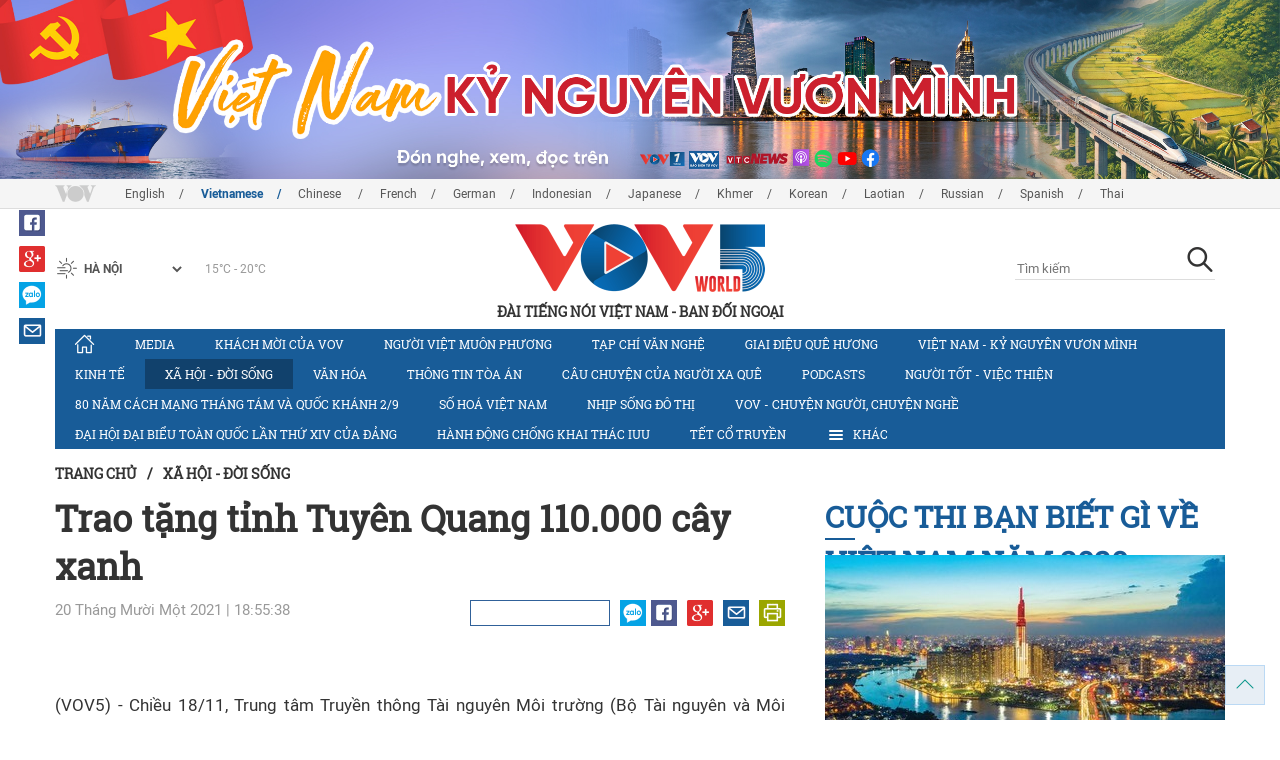

--- FILE ---
content_type: text/html; charset=utf-8
request_url: https://vovworld.vn/vi-VN/xa-hoi-doi-song/trao-tang-tinh-tuyen-quang-110000-cay-xanh-1048318.vov
body_size: 16149
content:

<!DOCTYPE html>
<html xmlns="http://www.w3.org/1999/xhtml" xmlns:fb="http://www.facebook.com/2008/fbml" xmlns:og="http://ogp.me/ns#" itemscope="itemscope" itemtype="http://schema.org/WebPage" lang="en">
<head><title>
	Trao tặng tỉnh Tuyên Quang 110.000 cây xanh
</title>
<!-- Meta -->
<meta http-equiv="content-type" content="text/html; charset=utf-8" /><meta name="robots" content="index,follow" /><meta id="ctl00_keywords" name="keywords" content="VOV, VOVworld, VOV5, Trao tặng tỉnh Tuyên Quang 110.000 cây xanh" /><meta id="ctl00_description" name="description" /><meta http-equiv="X-UA-Compatible" content="IE=edge" /><link href="//static.vovworld.vn/favicon.ico" rel="shortcut icon" type="image/x-icon" /><meta name="viewport" content="width=device-width, initial-scale=1" />
<!-- Favicon -->
<!-- CSS Page -->

<script type="text/javascript" src="https://static.vovworld.vn/web/App_Themes/Jscripts/mobileswitcher.js"></script>
<link rel='stylesheet' href='https://static.vovworld.vn/web/App_Themes/Styles/css/news.min.css?v20220114' />

<link href="https://static.vovworld.vn/web/App_Themes/Jscripts/weather/css/widget_css.css?v20190423" rel="stylesheet" />
<link href="https://static.vovworld.vn/web/App_Themes/Jscripts/weather/css/weather-icons.min.css" rel="stylesheet" />
<link rel='stylesheet' href='https://static.vovworld.vn/web/App_Themes/Styles/css/ext.css?v20190423' />
<link rel='stylesheet' href="https://static.vovworld.vn/web/App_Themes/Styles/ZPlayer/zplayer.min.css" />
<style type="text/css">
.header .qc img {max-width: 100%;}
</style>

<!--[if lt IE 9]>
<script src="/Jscripts/modernizr.js"></script>
<script src="/Jscripts/respond.js"></script>
<![endif]-->
<script type="text/javascript">var currentServerDate = '01/02/2026 8:59:10 ';</script>
<script type="text/javascript">var root_url = "https://vovworld.vn/";</script>
<script type="text/javascript"> var host = 'https://vovworld.vn';</script>
<script type="text/javascript"> var loghost = 'https://vovworld.vn';</script>
<script type="text/javascript" src="https://static.vovworld.vn/web/App_Themes/Jscripts/vendor/jquery.min.js"></script>
<script type="text/javascript" src="https://static.vovworld.vn/web/App_Themes/Jscripts/jquery.popupWindow.js"></script>
<script type="text/javascript" src="https://static.vovworld.vn/web/App_Themes/Jscripts/ui2.js?v=20230414.1"></script>
<script type="text/javascript" src="https://static.vovworld.vn/web/App_Themes/Jscripts/swfobject.js"></script>
<script type="text/javascript" src="https://static.vovworld.vn/web/App_Themes/Jscripts/widget/widget.js?v=20230414"></script>
<script type="text/javascript" src="https://static.vovworld.vn/web/App_Themes/Styles/ZPlayer/zplayer.min.js"></script>
<script>
(function (i, s, o, g, r, a, m) {
i['GoogleAnalyticsObject'] = r; i[r] = i[r] || function () {
(i[r].q = i[r].q || []).push(arguments)
}, i[r].l = 1 * new Date(); a = s.createElement(o),
m = s.getElementsByTagName(o)[0]; a.async = 1; a.src = g; m.parentNode.insertBefore(a, m)
})(window, document, 'script', 'https://www.google-analytics.com/analytics.js', 'ga');
ga('create', 'UA-19805285-3', 'auto');
ga('create', 'UA-97237969-1', 'auto', 'clientTracker');
ga('send', 'pageview');
ga('clientTracker.send', 'pageview');
</script>
<!-- Global site tag (gtag.js) - Google Analytics -->
<script async src="https://www.googletagmanager.com/gtag/js?id=G-4H4V4C26SD"></script>
<script>
window.dataLayer = window.dataLayer || [];
function gtag() { dataLayer.push(arguments); }
gtag('js', new Date());
gtag('config', 'G-4H4V4C26SD');
</script>

<meta property="og:type" content="article" />
<meta property="og:url" content="https://vovworld.vn/vi-VN/content/OTA2MTcx.vov" />
<meta property="og:site_name" content="ĐÀI TIẾNG NÓI VIỆT NAM" />
<meta property="og:image" content="https://image.vovworld.vn/w500/Uploaded/vovworld/rykxqreyxq/2021_11_20/anh_BFHM.jpg" />
<meta property="og:title" content="Trao tặng tỉnh Tuy&#234;n Quang 110.000 c&#226;y xanh" />
<meta property="og:description" content="" />
<meta property="article:published_time" content="2021-11-20T18:55:38T+07:00" />
<meta property="article:section" content="Xã hội - Đời sống" />
<link rel="canonical" href="https://vovworld.vn/vi-VN/xa-hoi-doi-song/trao-tang-tinh-tuyen-quang-110000-cay-xanh-1048318.vov" />
<meta content="VOV, VOVworld, VOV5, Trao tặng tỉnh Tuyên Quang 110.000 cây xanh" name="news_keywords" />
<style type="text/css">
.article__body table img {display: block;margin: 0 auto;}
.article__body .wide-image {width: 100% !important;}
.article__body .content_video, .article__body .jwplayer {clear: both;}
.jwrail {width: 90% !important;}
.desc {display: block;}
.article__body .picBox2 td, .article__body .picBoxRight td {text-align: center;}
.inner-video .story__thumb iframe.cms-video {width: 100%;margin-top: 10px;height: 300px;}
body.ja-JP .article__body span.desc, body.lo-LA .article__body span.desc {text-align: center;}
</style>
<script type="text/javascript" src="https://static.vovworld.vn/web/App_Themes/Jscripts/jwplayer/jwplayer.js"></script>
<script type="text/javascript" src="https://static.vovworld.vn/web/App_Themes/Jscripts/story.js?v=3.2"></script>
<script src="https://static.vovworld.vn/web/App_Themes/Jscripts/photoSwipe/dist/photoswipe.min.js" defer></script>
<script src="https://static.vovworld.vn/web/App_Themes/Jscripts/photoSwipe/dist/photoswipe-ui-default.min.js" defer></script>
<link rel='stylesheet' href='https://static.vovworld.vn/web/App_Themes/Jscripts/photoSwipe/dist/default-skin/default-skin.css' />
</head>
<body class="vi-VN">
<form name="aspnetForm" method="post" action="/vi-VN/xa-hoi-doi-song/trao-tang-tinh-tuyen-quang-110000-cay-xanh-1048318.vov" id="aspnetForm">
<div>
<input type="hidden" name="__VIEWSTATE" id="__VIEWSTATE" value="MYqaivQ4xgR/zJLHj89EKZBwk+eppJyRdk9zswDXyEoU6tj+uxKRrviZD4C8UKanxM2xqYcdl3ThECfqlyshc9p+5Is55X0V3iJUHPpOJkYA8IOc25J7j2lQ9GbTAE9p" />
</div>

<div>

	<input type="hidden" name="__VIEWSTATEGENERATOR" id="__VIEWSTATEGENERATOR" value="B37EEB7D" />
</div>
<div id="fb-root"></div>
<script>
(function (d, s, id) {
var js, fjs = d.getElementsByTagName(s)[0];
if (d.getElementById(id)) return;
js = d.createElement(s); js.id = id;
js.src = "//connect.facebook.net/en_US/sdk.js#xfbml=1&version=v2.6";
fjs.parentNode.insertBefore(js, fjs);
}(document, 'script', 'facebook-jssdk'));
</script>
<div class="l-wrapper">
<div id="go-top" style="display: block;">
<a href="#header"><i class="spr spr--goTop"></i></a>
</div>

<style>
.topbar .box a {
color: red;
font-weight:bold !important;
}
</style>
<script>
$(document).ready(function () {
setInterval('changecolor()', 2000);
})
function changecolor() {
var back = ["#1995D6", "#EF393A", "#009688"];
var rand = back[Math.floor(Math.random() * back.length)];
//console.log(rand);
$('.topbar .box a').css('color', rand);
}
</script>
<header class="header header--center">

<div id="adsctl00_Header1_ctl00" class="qc qc-center clearfix">
<div style=" margin:0 auto;"><a href='https://vovworld.vn/vi-VN/viet-nam-ky-nguyen-vuon-minh/1000.vov' rel='187' class='adsitem' title='' target='_blank' tag='Vietnam - Ky nguyen vuon minh - Header'><img src='https://image.vovworld.vn/Uploaded/vovworld/Dgv/tiengvietbannerngang-moijpg_GJHF.jpg' alt=''   /></a></div>
</div>
<script type="text/javascript">$(document).ready(function () {
rotatebanner('ctl00_Header1_ctl00', -9999, -1);
});
</script>
<div class="topbar">
<div class="l-grid">

<p class="language">


<a href="/en-US.vov" >English</a>



<a href="/vi-VN.vov"  class="is-active">Vietnamese</a>



<a href="/zh-CN.vov" >Chinese </a>



<a href="/fr-CH.vov" >French</a>



<a href="/de-DE.vov" >German</a>



<a href="/id-ID.vov" >Indonesian</a>



<a href="/ja-JP.vov" >Japanese</a>



<a href="/km-KH.vov" >Khmer</a>



<a href="/ko-KR.vov" >Korean</a>



<a href="/lo-LA.vov" >Laotian</a>



<a href="/ru-RU.vov" >Russian</a>



<a href="/es-ES.vov" >Spanish</a>



<a href="/th-TH.vov" >Thai</a>


</p>
<!-- language -->


<div id="weather-box" class="weather" class="tab-ctn">
<div id="weather-icon" style="float:left;"><i class="spr spr--w-snow"></i></div>
<select id="weather-location" style="float:left;" onchange="widgetWeather()"></select>
<div id="weather-temp" style="float:left;"><span class="temp">17°C - 26°C</span></div>
</div>

<div class="box" style="position: absolute; top: 110px; z-index: 15;">

</div>
</div>
</div>
<div class="l-grid">

<h1><a href="/vi-VN.vov" class="logo" title="Tiếng Việt"><span>ĐÀI TIẾNG NÓI VIỆT NAM - BAN ĐỐI NGOẠI</span></a></h1>

<div class="search">
<input type="text" class="search__input txt_search txtsearch" data-lang="vi-VN" placeholder="Tìm kiếm">
<button class="search__button btn_search"><i class="spr spr--search"></i></button>
</div>
</div>
</header>

<nav class="nav nav--center">
<div class="l-grid">
<ul class="nav__list">
<li class="nav__parent nav__parent--home">

<a href="/vi-VN.vov"><i class="spr spr--home"></i></a>

</li>

<li class="nav__parent ">
<a href='/vi-VN/media/873.vov' title="Media" rel="873">Media</a>
</li>

<li class="nav__parent ">
<a href='/vi-VN/khach-moi-cua-vov/705.vov' title="Khách mời của VOV" rel="705">Khách mời của VOV</a>
</li>

<li class="nav__parent ">
<a href='/vi-VN/nguoi-viet-muon-phuong/317.vov' title="Người Việt muôn phương" rel="317">Người Việt muôn phương</a>
</li>

<li class="nav__parent ">
<a href='/vi-VN/tap-chi-van-nghe/314.vov' title="Tạp chí văn nghệ" rel="314">Tạp chí văn nghệ</a>
</li>

<li class="nav__parent ">
<a href='/vi-VN/giai-dieu-que-huong/315.vov' title="Giai điệu quê hương" rel="315">Giai điệu quê hương</a>
</li>

<li class="nav__parent ">
<a href='/vi-VN/viet-nam-ky-nguyen-vuon-minh/1000.vov' title="	Việt Nam - Kỷ nguyên vươn mình" rel="1000">	Việt Nam - Kỷ nguyên vươn mình</a>
</li>

<li class="nav__parent ">
<a href='/vi-VN/kinh-te/587.vov' title="Kinh tế" rel="587">Kinh tế</a>
</li>

<li class="nav__parent  is-active">
<a href='/vi-VN/xa-hoi-doi-song/855.vov' title="Xã hội - Đời sống" rel="855">Xã hội - Đời sống</a>
</li>

<li class="nav__parent ">
<a href='/vi-VN/van-hoa/588.vov' title="Văn hóa" rel="588">Văn hóa</a>
</li>

<li class="nav__parent ">
<a href='/vi-VN/thong-tin-toa-an/871.vov' title="Thông tin tòa án" rel="871">Thông tin tòa án</a>
</li>

<li class="nav__parent ">
<a href='/vi-VN/cau-chuyen-cua-nguoi-xa-que/1111.vov' title="CÂU CHUYỆN CỦA NGƯỜI XA QUÊ" rel="1111">CÂU CHUYỆN CỦA NGƯỜI XA QUÊ</a>
</li>

<li class="nav__parent ">
<a href='/vi-VN/podcasts/1117.vov' title="Podcasts" rel="1117">Podcasts</a>
</li>

<li class="nav__parent ">
<a href='/vi-VN/nguoi-tot-viec-thien/517.vov' title="Người tốt - việc thiện" rel="517">Người tốt - việc thiện</a>
</li>

<li class="nav__parent ">
<a href='/vi-VN/80-nam-cach-mang-thang-tam-va-quoc-khanh-29/1134.vov' title="80 năm Cách mạng Tháng Tám và Quốc khánh 2/9" rel="1134">80 năm Cách mạng Tháng Tám và Quốc khánh 2/9</a>
</li>

<li class="nav__parent ">
<a href='/vi-VN/so-hoa-viet-nam/1077.vov' title="Số hoá Việt Nam" rel="1077">Số hoá Việt Nam</a>
</li>

<li class="nav__parent ">
<a href='/vi-VN/nhip-song-do-thi/1163.vov' title="Nhịp sống đô thị" rel="1163">Nhịp sống đô thị</a>
</li>

<li class="nav__parent ">
<a href='/vi-VN/vov-chuyen-nguoi-chuyen-nghe/723.vov' title="VOV - Chuyện người, chuyện nghề " rel="723">VOV - Chuyện người, chuyện nghề </a>
</li>

<li class="nav__parent ">
<a href='/vi-VN/dai-hoi-dai-bieu-toan-quoc-lan-thu-xiv-cua-dang/1169.vov' title="Đại hội đại biểu toàn quốc lần thứ XIV của Đảng" rel="1169">Đại hội đại biểu toàn quốc lần thứ XIV của Đảng</a>
</li>

<li class="nav__parent ">
<a href='/vi-VN/hanh-dong-chong-khai-thac-iuu/1170.vov' title="Hành động chống khai thác IUU" rel="1170">Hành động chống khai thác IUU</a>
</li>

<li class="nav__parent ">
<a href='/vi-VN/tet-co-truyen/681.vov' title="Tết cổ truyền" rel="681">Tết cổ truyền</a>
</li>

<li class="nav__parent all-section">
<a href="javascript:void(0);"><i class="spr spr--bars"></i>Khác</a>
<ul class="nav__child">

<li>
<a href='/vi-VN/suc-khoe-cua-ban/322.vov' title="Sức khỏe của bạn" rel="322">Sức khỏe của bạn</a>
</li>

<li>
<a href='/vi-VN/day-tieng-viet/316.vov' title="Dạy tiếng Việt" rel="316">Dạy tiếng Việt</a>
</li>

<li>
<a href='/vi-VN/chinh-sach-phap-luat/518.vov' title="Chính sách pháp luật" rel="518">Chính sách pháp luật</a>
</li>

<li>
<a href='/vi-VN/80-nam-cach-mang-thang-tam-va-quoc-khanh-29/1134.vov' title="80 năm Cách mạng Tháng Tám và Quốc khánh 2/9" rel="1134">80 năm Cách mạng Tháng Tám và Quốc khánh 2/9</a>
</li>

<li>
<a href='/vi-VN/hanh-dong-chong-khai-thac-iuu/1170.vov' title="Hành động chống khai thác IUU" rel="1170">Hành động chống khai thác IUU</a>
</li>

</ul>
</li>
<li class="nav__parent is-last">
<a href="javascript:(void);"><i class="spr spr--search-white"></i></a>
<div class="nav__search">
<input type="text" class="search__input txt_search txtsearch2" data-lang="vi-VN" placeholder="Tìm kiếm">
<button class="search__button btn_search2">Tìm kiếm</button>
</div>
</li>
</ul>
</div>
</nav>
<!--end box-menu-->


<main class="">

<div class="l-grid">

<div class="breadcrumbs">
<a itemprop="title" href="/vi-VN.vov">Trang chủ</a>
<span class="split">/</span>
<a id="ctl00_mainContent_BreadCumb1_hlZone" itemprop="title" href="/vi-VN/xa-hoi-doi-song/855.vov">Xã hội - Đời sống</a>
</div>

<div class="article-page__content">
<div class="l-grid__main">
<article class="article" id="cms-main-article">
<header class="article__header cms-title">
<h1>Trao tặng tỉnh Tuyên Quang 110.000 cây xanh</h1>
</header>
<div class="article__meta">

<time>20 Tháng Mười Một 2021 | 18:55:38 </time>
<div class="article__social">
<div style="float: left">
<div class="fb-like" data-href="https://vovworld.vn/vi-VN/content/OTA2MTcx.vov" data-layout="button_count" data-action="like" data-size="small" data-show-faces="true" data-share="true"></div>
</div>
<a href="https://www.facebook.com/VOV5-MEDIA-100453198035290" target="_blank"><i class="spr spr--fb"></i></a>
<a href="javascript:;" class="sendsocial foo-glus" rel="gplus"><i class="spr spr--gplus"></i></a>
<div style="float: left; margin-left: 5px;" class="zalo-share-button" data-href="https://vovworld.vn/vi-VN/content/OTA2MTcx.vov" data-oaid="2892115417498936311" data-layout="icon" data-customize="true">
<a href="javascript:void(0);"><i class="spr spr--zalo"></i></a>
</div>
<a href="mailto:email@domain.com?subject=Trao tặng tỉnh Tuyên Quang 110.000 cây xanh&amp;body=https%3a%2f%2fvovworld.vn%2fvi-VN%2fxa-hoi-doi-song%2ftrao-tang-tinh-tuyen-quang-110000-cay-xanh-1048318.vov" id="ctl00_mainContent_sendmailContent1"><i class="spr spr--email"></i></a>
<a href="javascript:;" onclick="printdiv('#cms-main-article', 'https://static.vovworld.vn/w/App_Themes/styles/img/logo.png');return false;"><i class="spr spr--print"></i></a>
</div>
</div>
<div class="article__sapo cms-desc">
<br>

</div>
<div class="article__body cms-body">
<p style="text-align: justify;">(VOV5) - Chiều 18/11, Trung tâm Truyền thông Tài nguyên Môi trường (Bộ Tài nguyên và Môi trường) phối hợp Công ty TNHH Panasonic Việt Nam tổ chức Lễ trao tặng cây, thùng rác tượng trưng theo Chương trình “Panasonic vì một Việt Nam xanh” năm 2021 cho đại diện Uỷ ban nhân dân huyện Sơn Dương tỉnh Tuyên Quang, địa phương được hỗ trợ trồng cây và thùng rác năm 2021.</p>
<table class="body-image right-image">
    <tbody>
        <tr>
            <td><img src="https://image.vovworld.vn/w730/uploaded/vovworld/rykxqreyxq/2021_11_20/anh_bfhm.jpg" alt="Trao tặng tỉnh Tuyên Quang 110.000 cây xanh - ảnh 1" style="" class="cms-photo" data-photo-original-src="https://static.vovworld.vn/uploaded/hoanghuong/2021_11_20/anh_bfhm.jpg"><span class="desc">Lãnh đạo Trung tâm Truyền thông Tài nguyên Môi trường, Panasonic Việt&nbsp;Nam, huyện Sơn Dương trao, nhận cây tượng trưng.&nbsp;(Ảnh do Ban tổ chức cung cấp</span></td>
        </tr>
    </tbody>
</table>
<p style="text-align: justify;">Chương trình “Panasonic vì một Việt Nam xanh” bắt đầu từ năm 2013. Với sự tư vấn và hỗ trợ của Trung tâm Truyền thông Tài nguyên Môi trường, cho đến nay, chương trình đã tổ chức trao tặng được hơn 250.000 cây xanh cho 10 tỉnh thành phố ở cả hai miền Bắc và Nam, cả khu vực đồi núi, đồng bằng và ven biển.<br>
</p>
<p style="text-align: justify;">Trong tháng 11/2021, Trung tâm Truyền thông tài nguyên và môi trường sẽ phối hợp với Công ty Panasonic Việt Nam để chuyển 110.000 cây xanh (cây keo lai và cây bạch đàn) tới tận tay các hộ dân tại các xã thuộc huyện Sơn Dương.</p>
<p><b>Ngọc Anh</b></p>
</div>



<div class="footer__social">
<div class="article__social">
<a href="javascript:;" class="sendsocial foo-fb" rel="facebook"><i class="spr spr--fb"></i></a>
<a href="javascript:;" class="sendsocial foo-glus" rel="gplus"><i class="spr spr--gplus"></i></a>
<div style="float: left; margin-left: 5px;" class="zalo-share-button" data-href="https://vovworld.vn/vi-VN/content/OTA2MTcx.vov" data-oaid="2892115417498936311" data-layout="icon" data-customize="true">
<a href="javascript:void(0);"><i class="spr spr--zalo"></i></a>
</div>
<a href="mailto:email@domain.com?subject=Trao tặng tỉnh Tuyên Quang 110.000 cây xanh&amp;body=https%3a%2f%2fvovworld.vn%2fvi-VN%2fxa-hoi-doi-song%2ftrao-tang-tinh-tuyen-quang-110000-cay-xanh-1048318.vov" id="ctl00_mainContent_sendmailContent2"><i class="spr spr--email"></i></a>
<a href="javascript:;" onclick="printdiv('#cms-main-article', 'https://static.vovworld.vn/w/App_Themes/styles/img/logo.png');return false;"><i class="spr spr--print"></i></a>
</div>
</div>

<div class="article__tagCloud">
<h3><span>Tag</span></h3>
<p>
<a href="/vi-VN/tags/vov.vov" title="VOV">VOV</a><a href="/vi-VN/tags/vovworld.vov" title=" VOVworld"> VOVworld</a><a href="/vi-VN/tags/vov5.vov" title=" VOV5"> VOV5</a><a href="/vi-VN/tags/trao-tặng-tỉnh-tuyên-quang-110000-cây-xanh.vov" title=" Trao tặng tỉnh Tuyên Quang 110.000 cây xanh"> Trao tặng tỉnh Tuyên Quang 110.000 cây xanh</a>
</p>
</div>


<section class="article__relate">

<section class="article__relate">
<header class="relate__header">
<a href="javascript:void(0);">Tin liên quan</a>
</header>
<div class="relate__body">

<article class="story">
<figure class="story__thumb">
<a href="/vi-VN/media/ve-dep-rung-ngap-man-ru-cha-o-hue-mua-thay-la-1039957.vov" title="Vẻ đẹp rừng ngập mặn Rú Chá ở Huế mùa thay lá">
<img src="https://image.vovworld.vn/200x120/Uploaded/vovworld/jcqpivoU/2021_10_25/1-1_RPQR.jpg" alt="Vẻ đẹp rừng ngập mặn Rú Chá ở Huế mùa thay lá" title="Vẻ đẹp rừng ngập mặn Rú Chá ở Huế mùa thay lá" />
</a>
</figure>
<h2 class="story__heading">
<a href="/vi-VN/media/ve-dep-rung-ngap-man-ru-cha-o-hue-mua-thay-la-1039957.vov" title="Vẻ đẹp rừng ngập mặn Rú Chá ở Huế mùa thay lá">Vẻ đẹp rừng ngập mặn Rú Chá ở Huế mùa thay lá</a>
</h2>
</article>

<article class="story">
<figure class="story__thumb">
<a href="/vi-VN/sac-mau-cac-dan-toc-viet-nam/cach-tinh-lich-rieng-cua-nguoi-thai-o-son-la-1036699.vov" title="Cách tính lịch riêng của người Thái ở Sơn La ">
<img src="https://image.vovworld.vn/200x120/Uploaded/vovworld/thpsplu/2021_10_15/smdt_BPCT.jpg" alt="Cách tính lịch riêng của người Thái ở Sơn La " title="Cách tính lịch riêng của người Thái ở Sơn La " />
</a>
</figure>
<h2 class="story__heading">
<a href="/vi-VN/sac-mau-cac-dan-toc-viet-nam/cach-tinh-lich-rieng-cua-nguoi-thai-o-son-la-1036699.vov" title="Cách tính lịch riêng của người Thái ở Sơn La ">Cách tính lịch riêng của người Thái ở Sơn La </a>
</h2>
</article>

<article class="story">
<figure class="story__thumb">
<a href="/vi-VN/kinh-te/viet-nam-hoa-ky-ky-thoa-thuan-ve-kiem-soat-khai-thac-va-thuong-mai-go-bat-hop-phap-1032492.vov" title="Việt Nam – Hoa Kỳ ký Thỏa thuận về kiểm soát khai thác và thương mại gỗ bất hợp pháp">
<img src="https://image.vovworld.vn/200x120/Uploaded/vovworld/znaeng/2021_10_02/23vietnamhoakyhoptackiemsoatkhaithacgobathoppha_VHDI.jpg" alt="Việt Nam – Hoa Kỳ ký Thỏa thuận về kiểm soát khai thác và thương mại gỗ bất hợp pháp" title="Việt Nam – Hoa Kỳ ký Thỏa thuận về kiểm soát khai thác và thương mại gỗ bất hợp pháp" />
</a>
</figure>
<h2 class="story__heading">
<a href="/vi-VN/kinh-te/viet-nam-hoa-ky-ky-thoa-thuan-ve-kiem-soat-khai-thac-va-thuong-mai-go-bat-hop-phap-1032492.vov" title="Việt Nam – Hoa Kỳ ký Thỏa thuận về kiểm soát khai thác và thương mại gỗ bất hợp pháp">Việt Nam – Hoa Kỳ ký Thỏa thuận về kiểm soát khai thác và thương mại gỗ bất hợp pháp</a>
</h2>
</article>

<article class="story">
<figure class="story__thumb">
<a href="/vi-VN/media/viet-nam-co-them-2-khu-du-tru-sinh-quyen-the-gioi-1029483.vov" title="Việt Nam có thêm 2 khu dự trữ sinh quyển thế giới">
<img src="https://image.vovworld.vn/200x120/Uploaded/vovworld/jcqpivoU/2021_09_24/avaa_MAAP.jpg" alt="Việt Nam có thêm 2 khu dự trữ sinh quyển thế giới" title="Việt Nam có thêm 2 khu dự trữ sinh quyển thế giới" />
</a>
</figure>
<h2 class="story__heading">
<a href="/vi-VN/media/viet-nam-co-them-2-khu-du-tru-sinh-quyen-the-gioi-1029483.vov" title="Việt Nam có thêm 2 khu dự trữ sinh quyển thế giới">Việt Nam có thêm 2 khu dự trữ sinh quyển thế giới</a>
</h2>
</article>

</div>
</section>

</section>

<div class="article__comments">
<h3 class="title"><i class="spr spr--comment"></i>Phản hồi</h3>

<div class="fyi fyi-665 mb10">
<div class="box"></div>
</div>
<div class="input" id="commentbox">
<div class="input-group">
<input type="text" id="txtName" placeholder="Họ tên" class="name form-control" />
<input class="email form-control" type="email" placeholder="Email" id="txtMail">
<textarea class="form-control" placeholder="Bình luận * Vui lòng nhập bình luận tiếng Việt có dấu" id="txtContent" rows="5"></textarea>
</div>
<div class="action">
<div class="pull-right">
<button class="btn btn-sm btnSubmit" id="btnComment" content="906171" parent="0" data-lang="vi-VN">Gửi đi</button>
</div>
</div>
</div>
</div>
<script type="text/javascript">
var commentCount=0;
function loadcomment() {
var currentPage=$('#viewmorecomment').attr('rel');
$(".loadingcomment").show();
jQuery.ajax({ url: '/ajax/comment.aspx', type: 'POST', data: { cid: 906171, page: currentPage }, success: function(data) {
console.log(data);
$('#commentlist').append(data);
$('#viewmorecomment').attr('rel', parseInt(currentPage) + 1);
var countshow = parseInt(currentPage) * 5;
if(countshow >= commentCount){
$('#pagging').css('display','none');
}
$('html, body').animate({
//scrollTop: $("#commentlist").offset().top
}, 1000);
$(".loadingcomment").hide();
}});
}
</script>

<section class="article__relate">

<section class="article__relate">
<header class="relate__header">
<a href="javascript:void(0);">Các tin/bài khác</a>
</header>
<div class="relate__body">

<article class="story">
<figure class="story__thumb">
<a href="/vi-VN/xa-hoi-doi-song/ron-rang-phien-bien-cuoi-nam-1464130.vov" title="Rộn ràng phiên biển cuối năm ">
<img src="https://image.vovworld.vn/c200x120/Uploaded/vovworld/qosrgt/2026_02_01/vov5_pst7-anh5_EVRQ.jpg" alt="Rộn ràng phiên biển cuối năm " title="Rộn ràng phiên biển cuối năm " />
</a>
</figure>
<h2 class="story__heading">
<a href="/vi-VN/xa-hoi-doi-song/ron-rang-phien-bien-cuoi-nam-1464130.vov" title="Rộn ràng phiên biển cuối năm ">Rộn ràng phiên biển cuối năm </a>
</h2>
</article>

<article class="story">
<figure class="story__thumb">
<a href="/vi-VN/xa-hoi-doi-song/pho-chu-tich-nuoc-vo-thi-anh-xuan-tham-tang-qua-va-chuc-tet-tai-an-giang-1464091.vov" title="Phó Chủ tịch nước Võ Thị Ánh Xuân thăm, tặng quà và chúc Tết tại An Giang">
<img src="https://image.vovworld.vn/c200x120/Uploaded/vovworld/qosrgt/2026_01_31/vov5_23-phochutich_anh2_LNOF.jpg" alt="Phó Chủ tịch nước Võ Thị Ánh Xuân thăm, tặng quà và chúc Tết tại An Giang" title="Phó Chủ tịch nước Võ Thị Ánh Xuân thăm, tặng quà và chúc Tết tại An Giang" />
</a>
</figure>
<h2 class="story__heading">
<a href="/vi-VN/xa-hoi-doi-song/pho-chu-tich-nuoc-vo-thi-anh-xuan-tham-tang-qua-va-chuc-tet-tai-an-giang-1464091.vov" title="Phó Chủ tịch nước Võ Thị Ánh Xuân thăm, tặng quà và chúc Tết tại An Giang">Phó Chủ tịch nước Võ Thị Ánh Xuân thăm, tặng quà và chúc Tết tại An Giang</a>
</h2>
</article>

<article class="story">
<figure class="story__thumb">
<a href="/vi-VN/xa-hoi-doi-song/khoi-dong-chuong-trinh-cham-soc-suc-khoe-nguoi-cao-tuoi-nam-2026-1464069.vov" title="Khởi động chương trình chăm sóc sức khỏe người cao tuổi năm 2026">
<img src="https://image.vovworld.vn/c200x120/Uploaded/vovworld/qosrgt/2026_01_31/vov5_19-khoidong_anh2_BTBY.jpg" alt="Khởi động chương trình chăm sóc sức khỏe người cao tuổi năm 2026" title="Khởi động chương trình chăm sóc sức khỏe người cao tuổi năm 2026" />
</a>
</figure>
<h2 class="story__heading">
<a href="/vi-VN/xa-hoi-doi-song/khoi-dong-chuong-trinh-cham-soc-suc-khoe-nguoi-cao-tuoi-nam-2026-1464069.vov" title="Khởi động chương trình chăm sóc sức khỏe người cao tuổi năm 2026">Khởi động chương trình chăm sóc sức khỏe người cao tuổi năm 2026</a>
</h2>
</article>

<article class="story">
<figure class="story__thumb">
<a href="/vi-VN/xa-hoi-doi-song/viet-nam-duoc-vinh-danh-nhieu-giai-thuong-tai-dien-dan-du-lich-asean-2026-1463902.vov" title="Việt Nam được vinh danh nhiều giải thưởng tại Diễn đàn Du lịch ASEAN 2026">
<img src="https://image.vovworld.vn/c200x120/Uploaded/vovworld/rykxqreyxq/2026_01_31/vov5_4-vietnam_ZGDG.jpg" alt="Việt Nam được vinh danh nhiều giải thưởng tại Diễn đàn Du lịch ASEAN 2026" title="Việt Nam được vinh danh nhiều giải thưởng tại Diễn đàn Du lịch ASEAN 2026" />
</a>
</figure>
<h2 class="story__heading">
<a href="/vi-VN/xa-hoi-doi-song/viet-nam-duoc-vinh-danh-nhieu-giai-thuong-tai-dien-dan-du-lich-asean-2026-1463902.vov" title="Việt Nam được vinh danh nhiều giải thưởng tại Diễn đàn Du lịch ASEAN 2026">Việt Nam được vinh danh nhiều giải thưởng tại Diễn đàn Du lịch ASEAN 2026</a>
</h2>
</article>

</div>
</section>

</section>
</article>
</div>
<div class="l-grid__sub">

<script type="text/javascript">
$(document).ready(function () {
$('.popupbutton').click(function (event) {
event.preventDefault();
//window.open($(this).attr("href"), "popupWindow", "width=510,height=70,scrollbars=yes");
popupwindow($(this).attr("data-src"), 'Radio Box', 510, 70);
});
});
</script>
<div class="sidebar">

<div class="video-aside">
<div class="sidebar__title">
<a href="/vi-VN/cuoc-thi-ban-biet-gi-ve-viet-nam-nam-2020/1033.vov" title="Cuộc thi Bạn biết gì về Việt Nam năm 2020">
<span>Cuộc thi Bạn biết gì về Việt Nam năm 2020</span>
</a>
</div>
<div class="video__content">
<div class="main">

<article class="story">
<figure class="story__thumb">
<a href="/vi-VN/kinh-te/viet-nam-thanh-cong-tren-nhieu-binh-dien-945745.vov" title="Việt Nam thành công trên nhiều bình diện">
<img src="https://image.vovworld.vn/400x240/Uploaded/vovworld/thpsplu/2021_01_26/5-anh1-vnthanhcongtrennhieubinhdien_TRSA.jpg" alt="Việt Nam thành công trên nhiều bình diện" title="Việt Nam thành công trên nhiều bình diện" />
</a>
</figure>
<h2 class="story__heading">
<a href="/vi-VN/kinh-te/viet-nam-thanh-cong-tren-nhieu-binh-dien-945745.vov" title="Việt Nam thành công trên nhiều bình diện">Việt Nam thành công trên nhiều bình diện</a>
</h2>
</article>

</div>
<div class="sub">

<article class="story">
<figure class="story__thumb">
<a href="/vi-VN/cuoc-thi-ban-biet-gi-ve-viet-nam-nam-2020/ban-biet-gi-ve-viet-nam-5-918275.vov" title="BẠN BIẾT GÌ VỀ VIỆT NAM 5">
<img src="https://image.vovworld.vn/200x120/Uploaded/vovworld/ujwyqdxwp/2020_11_03/anh1-banbietgivevn5_YJPQ.jpg" alt="BẠN BIẾT GÌ VỀ VIỆT NAM 5" title="BẠN BIẾT GÌ VỀ VIỆT NAM 5" />
</a>
</figure>
<h2 class="story__heading">
<a href="/vi-VN/cuoc-thi-ban-biet-gi-ve-viet-nam-nam-2020/ban-biet-gi-ve-viet-nam-5-918275.vov" title="BẠN BIẾT GÌ VỀ VIỆT NAM 5">BẠN BIẾT GÌ VỀ VIỆT NAM 5</a>
</h2>
</article>

<article class="story">
<figure class="story__thumb">
<a href="/vi-VN/cuoc-thi-ban-biet-gi-ve-viet-nam-nam-2020/gioi-thieu-ve-phan-tra-loi-tot-nhat-cho-cau-hoi-so-hai-cua-cuoc-thi-ban-biet-gi-ve-viet-nam-916536.vov" title="Giới thiệu về phần trả lời tốt nhất cho câu hỏi số hai của cuộc thi Bạn biết gì về Việt Nam">
<img src="https://image.vovworld.vn/200x120/Uploaded/vovworld/ujwyqdxwp/2020_10_28/banbietgivevn-anh1_EJYH.jpg" alt="Giới thiệu về phần trả lời tốt nhất cho câu hỏi số hai của cuộc thi Bạn biết gì về Việt Nam" title="Giới thiệu về phần trả lời tốt nhất cho câu hỏi số hai của cuộc thi Bạn biết gì về Việt Nam" />
</a>
</figure>
<h2 class="story__heading">
<a href="/vi-VN/cuoc-thi-ban-biet-gi-ve-viet-nam-nam-2020/gioi-thieu-ve-phan-tra-loi-tot-nhat-cho-cau-hoi-so-hai-cua-cuoc-thi-ban-biet-gi-ve-viet-nam-916536.vov" title="Giới thiệu về phần trả lời tốt nhất cho câu hỏi số hai của cuộc thi Bạn biết gì về Việt Nam">Giới thiệu về phần trả lời tốt nhất cho câu hỏi số hai của cuộc thi Bạn biết gì về Việt Nam</a>
</h2>
</article>

</div>
</div>
</div>


<div class="list-aside">
<div class="sidebar__title">
<a href="javscript:void(0);">Xem/nghe nhiều</a>
</div>
<div class="list-aside__content">

<article class="story">
<figure class="story__thumb">
<a href="/vi-VN/xa-hoi-doi-song/binh-chung-dac-cong-hanh-trinh-tri-an-va-gui-trao-hoi-am-noi-bien-gioi-1463569.vov" title="Binh chủng Đặc công: Hành trình tri ân và gửi trao hơi ấm nơi biên giới">
<img src="https://image.vovworld.vn/c120x90/Uploaded/vovworld/ujwyqdxwp/2026_01_29/vov5_traoaoam_CXLQ.JPG" alt="Binh chủng Đặc công: Hành trình tri ân và gửi trao hơi ấm nơi biên giới" title="Binh chủng Đặc công: Hành trình tri ân và gửi trao hơi ấm nơi biên giới" />
</a>
</figure>
<h2 class="story__heading">
<a href="/vi-VN/xa-hoi-doi-song/binh-chung-dac-cong-hanh-trinh-tri-an-va-gui-trao-hoi-am-noi-bien-gioi-1463569.vov" title="Binh chủng Đặc công: Hành trình tri ân và gửi trao hơi ấm nơi biên giới">

Binh chủng Đặc công: Hành trình tri ân và gửi trao hơi ấm nơi biên giới
</a>
</h2>
</article>

<article class="story">
<figure class="story__thumb">
<a href="/vi-VN/xa-hoi-doi-song/tinh-lao-cai-than-toc-thi-cong-4-truong-noi-tru-tren-bien-gioi-1462428.vov" title="Tỉnh Lào Cai: Thần tốc thi công 4 trường nội trú trên biên giới">
<img src="https://image.vovworld.vn/120x90/Uploaded/vovworld/ovunhuo/2026_01_26/tsctfm2601anh2_ATRP.jpg" alt="Tỉnh Lào Cai: Thần tốc thi công 4 trường nội trú trên biên giới" title="Tỉnh Lào Cai: Thần tốc thi công 4 trường nội trú trên biên giới" />
</a>
</figure>
<h2 class="story__heading">
<a href="/vi-VN/xa-hoi-doi-song/tinh-lao-cai-than-toc-thi-cong-4-truong-noi-tru-tren-bien-gioi-1462428.vov" title="Tỉnh Lào Cai: Thần tốc thi công 4 trường nội trú trên biên giới">

Tỉnh Lào Cai: Thần tốc thi công 4 trường nội trú trên biên giới
</a>
</h2>
</article>

<article class="story">
<figure class="story__thumb">
<a href="/vi-VN/xa-hoi-doi-song/chuong-trinh-phu-nu-dac-cong-dong-hanh-cung-phu-nu-bien-cuong-lan-toa-yeu-thuong-noi-vung-cao-1463884.vov" title="Chương trình “Phụ nữ Đặc công đồng hành cùng phụ nữ biên cương“: Lan tỏa yêu thương nơi vùng cao">
<img src="https://image.vovworld.vn/c120x90/Uploaded/vovworld/ujwyqdxwp/2026_01_30/vov5_phu22001phunu_SFRG.JPG" alt="Chương trình “Phụ nữ Đặc công đồng hành cùng phụ nữ biên cương“: Lan tỏa yêu thương nơi vùng cao" title="Chương trình “Phụ nữ Đặc công đồng hành cùng phụ nữ biên cương“: Lan tỏa yêu thương nơi vùng cao" />
</a>
</figure>
<h2 class="story__heading">
<a href="/vi-VN/xa-hoi-doi-song/chuong-trinh-phu-nu-dac-cong-dong-hanh-cung-phu-nu-bien-cuong-lan-toa-yeu-thuong-noi-vung-cao-1463884.vov" title="Chương trình “Phụ nữ Đặc công đồng hành cùng phụ nữ biên cương“: Lan tỏa yêu thương nơi vùng cao">

Chương trình “Phụ nữ Đặc công đồng hành cùng phụ nữ biên cương“: Lan tỏa yêu thương nơi vùng cao
</a>
</h2>
</article>

<article class="story">
<figure class="story__thumb">
<a href="/vi-VN/xa-hoi-doi-song/am-ap-chuong-trinh-phu-nu-quan-doi-dong-hanh-cung-phu-nu-bien-cuong-tai-xin-man-tinh-tuyen-quang-1463561.vov" title="Ấm áp chương trình “Phụ nữ Quân đội đồng hành cùng phụ nữ biên cương” tại Xín Mần, tỉnh Tuyên Quang">
<img src="https://image.vovworld.vn/c120x90/Uploaded/vovworld/ujwyqdxwp/2026_01_29/vov5_catbangkhanhthanhphu21333_PXAB.JPG" alt="Ấm áp chương trình “Phụ nữ Quân đội đồng hành cùng phụ nữ biên cương” tại Xín Mần, tỉnh Tuyên Quang" title="Ấm áp chương trình “Phụ nữ Quân đội đồng hành cùng phụ nữ biên cương” tại Xín Mần, tỉnh Tuyên Quang" />
</a>
</figure>
<h2 class="story__heading">
<a href="/vi-VN/xa-hoi-doi-song/am-ap-chuong-trinh-phu-nu-quan-doi-dong-hanh-cung-phu-nu-bien-cuong-tai-xin-man-tinh-tuyen-quang-1463561.vov" title="Ấm áp chương trình “Phụ nữ Quân đội đồng hành cùng phụ nữ biên cương” tại Xín Mần, tỉnh Tuyên Quang">

Ấm áp chương trình “Phụ nữ Quân đội đồng hành cùng phụ nữ biên cương” tại Xín Mần, tỉnh Tuyên Quang
</a>
</h2>
</article>

<article class="story">
<figure class="story__thumb">
<a href="/vi-VN/xa-hoi-doi-song/u23-viet-nam-doat-huy-chuong-dong-u23-asian-cup-2026-1461809.vov" title="U23 Việt Nam đoạt huy chương Đồng U23 Asian Cup 2026">
<img src="https://image.vovworld.vn/120x90/Uploaded/vovworld/qjmzd/2026_01_24/4-u23vietnam_UGJZ.jpg" alt="U23 Việt Nam đoạt huy chương Đồng U23 Asian Cup 2026" title="U23 Việt Nam đoạt huy chương Đồng U23 Asian Cup 2026" />
</a>
</figure>
<h2 class="story__heading">
<a href="/vi-VN/xa-hoi-doi-song/u23-viet-nam-doat-huy-chuong-dong-u23-asian-cup-2026-1461809.vov" title="U23 Việt Nam đoạt huy chương Đồng U23 Asian Cup 2026">

U23 Việt Nam đoạt huy chương Đồng U23 Asian Cup 2026
</a>
</h2>
</article>

</div>
</div>


<div class="todayradio-aside">
<div class="audio-action-sidebar">

<button class="audio-action__btn is-first openmedia popupbutton" data-src="/RadioPlayer.aspx?c=channel5"><span>Nghe trực tiếp</span></button>


</div>
<div class="sidebar__title ">
<a href="javascript:void(0);">
<span>Nghe chương trình </span>
</a>
</div>
<div class="todayradio__content">

<a href="/vi-VN/nghe-chuong-trinh/31012026-1464128.vov">
<i class="spr spr--calendar"></i>
<span>
31/01/2026
</span>
</a>

<a href="/vi-VN/nghe-chuong-trinh/30012026-1463901.vov">
<i class="spr spr--calendar"></i>
<span>
30/01/2026
</span>
</a>

<a href="/vi-VN/nghe-chuong-trinh/29012026-1463564.vov">
<i class="spr spr--calendar"></i>
<span>
29/01/2026
</span>
</a>

<a href="/vi-VN/nghe-chuong-trinh/28012026-1463261.vov">
<i class="spr spr--calendar"></i>
<span>
28/01/2026
</span>
</a>

<a href="/vi-VN/nghe-chuong-trinh/27012026-1462971.vov">
<i class="spr spr--calendar"></i>
<span>
27/01/2026
</span>
</a>

</div>
</div>


<div class="list-aside">
<div class="sidebar__title ">
<a href="/vi-VN/eventlist.vov">Sự kiện</a>
</div>


<div class="list-aside__content">
<h3 class="mini-title">
<a href="/vi-VN/event/viet-nam-quoc-gia-khoi-nghiep/685.vov" title="Việt Nam - Quốc gia khởi nghiệp">Việt Nam - Quốc gia khởi nghiệp</a>
</h3>

<article class="story">
<figure class="story__thumb">
<a href="/vi-VN/viet-nam-quoc-gia-khoi-nghiep/co-dua-va-hanh-trinh-khoi-nghiep-tu-giac-mo-dua-viet-1394590.vov" title="“Cô Dừa” và hành trình khởi nghiệp từ giấc mơ dừa Việt">
<img src="https://image.vovworld.vn/120x90/Uploaded/vovworld/ujwyqdxwp/2025_05_26/qgkn-anh1_IOPC.jpg" alt="“Cô Dừa” và hành trình khởi nghiệp từ giấc mơ dừa Việt" title="“Cô Dừa” và hành trình khởi nghiệp từ giấc mơ dừa Việt" />
</a>
</figure>
<h2 class="story__heading">
<a href="/vi-VN/viet-nam-quoc-gia-khoi-nghiep/co-dua-va-hanh-trinh-khoi-nghiep-tu-giac-mo-dua-viet-1394590.vov" title="“Cô Dừa” và hành trình khởi nghiệp từ giấc mơ dừa Việt">“Cô Dừa” và hành trình khởi nghiệp từ giấc mơ dừa Việt</a>
</h2>
</article>

<article class="story">
<figure class="story__thumb">
<a href="/vi-VN/viet-nam-quoc-gia-khoi-nghiep/san-xuat-bat-dia-tu-mo-cau-o-quang-ngai-1382347.vov" title="Sản xuất bát đĩa từ mo cau ở Quảng Ngãi">
<img src="https://image.vovworld.vn/120x90/Uploaded/vovworld/qjmzd/2025_04_14/qgkn-anh1_OZIR.jpg" alt="Sản xuất bát đĩa từ mo cau ở Quảng Ngãi" title="Sản xuất bát đĩa từ mo cau ở Quảng Ngãi" />
</a>
</figure>
<h2 class="story__heading">
<a href="/vi-VN/viet-nam-quoc-gia-khoi-nghiep/san-xuat-bat-dia-tu-mo-cau-o-quang-ngai-1382347.vov" title="Sản xuất bát đĩa từ mo cau ở Quảng Ngãi">Sản xuất bát đĩa từ mo cau ở Quảng Ngãi</a>
</h2>
</article>

<article class="story">
<figure class="story__thumb">
<a href="/vi-VN/viet-nam-quoc-gia-khoi-nghiep/chang-trai-9x-khoi-nghiep-cung-sach-cu-1376510.vov" title="Chàng trai 9X khởi nghiệp cùng sách cũ">
<img src="https://image.vovworld.vn/120x90/Uploaded/vovworld/ovunhuo/2025_03_24/qgkn-anh1_HVQJ.jpg" alt="Chàng trai 9X khởi nghiệp cùng sách cũ" title="Chàng trai 9X khởi nghiệp cùng sách cũ" />
</a>
</figure>
<h2 class="story__heading">
<a href="/vi-VN/viet-nam-quoc-gia-khoi-nghiep/chang-trai-9x-khoi-nghiep-cung-sach-cu-1376510.vov" title="Chàng trai 9X khởi nghiệp cùng sách cũ">Chàng trai 9X khởi nghiệp cùng sách cũ</a>
</h2>
</article>

<article class="story">
<figure class="story__thumb">
<a href="/vi-VN/viet-nam-quoc-gia-khoi-nghiep/nguyen-tri-thuc-chang-thanh-nien-o-hau-giang-lam-giau-nuoi-ca-tai-tuong-da-beo-1373438.vov" title="Nguyễn Trí Thức – Chàng thanh niên ở Hậu Giang làm giàu nuôi cá tai tượng da beo">
<img src="https://image.vovworld.vn/120x90/Uploaded/vovworld/qosrgt/2025_03_12/qgkn-anh1_XYDG.jpg" alt="Nguyễn Trí Thức – Chàng thanh niên ở Hậu Giang làm giàu nuôi cá tai tượng da beo" title="Nguyễn Trí Thức – Chàng thanh niên ở Hậu Giang làm giàu nuôi cá tai tượng da beo" />
</a>
</figure>
<h2 class="story__heading">
<a href="/vi-VN/viet-nam-quoc-gia-khoi-nghiep/nguyen-tri-thuc-chang-thanh-nien-o-hau-giang-lam-giau-nuoi-ca-tai-tuong-da-beo-1373438.vov" title="Nguyễn Trí Thức – Chàng thanh niên ở Hậu Giang làm giàu nuôi cá tai tượng da beo">Nguyễn Trí Thức – Chàng thanh niên ở Hậu Giang làm giàu nuôi cá tai tượng da beo</a>
</h2>
</article>

<article class="story">
<figure class="story__thumb">
<a href="/vi-VN/viet-nam-quoc-gia-khoi-nghiep/phu-nu-khoi-nghiep-phat-trien-duoc-lieu-xanh-1372850.vov" title="Phụ nữ khởi nghiệp phát triển dược liệu xanh">
<img src="https://image.vovworld.vn/120x90/Uploaded/vovworld/ovunhuo/2025_03_10/qgkn-anh1_DPKI.jpg" alt="Phụ nữ khởi nghiệp phát triển dược liệu xanh" title="Phụ nữ khởi nghiệp phát triển dược liệu xanh" />
</a>
</figure>
<h2 class="story__heading">
<a href="/vi-VN/viet-nam-quoc-gia-khoi-nghiep/phu-nu-khoi-nghiep-phat-trien-duoc-lieu-xanh-1372850.vov" title="Phụ nữ khởi nghiệp phát triển dược liệu xanh">Phụ nữ khởi nghiệp phát triển dược liệu xanh</a>
</h2>
</article>

</div>



<div class="list-aside__content">
<h3 class="mini-title">
<a href="/vi-VN/event/ho-so-bien-dong/545.vov" title="Hồ Sơ Biển Đông">Hồ Sơ Biển Đông</a>
</h3>

<article class="story">
<figure class="story__thumb">
<a href="/vi-VN/ho-so-bien-dong/khong-de-ton-dong-vi-pham-thuy-san-truoc-dot-lam-viec-voi-uy-ban-chau-au-1464094.vov" title="Không để tồn đọng vi phạm thủy sản trước đợt làm việc với Ủy ban Châu Âu">
<img src="https://image.vovworld.vn/c120x90/Uploaded/vovworld/qosrgt/2026_01_31/vov5_1-khongdetondong_ZIEZ.jpg" alt="Không để tồn đọng vi phạm thủy sản trước đợt làm việc với Ủy ban Châu Âu" title="Không để tồn đọng vi phạm thủy sản trước đợt làm việc với Ủy ban Châu Âu" />
</a>
</figure>
<h2 class="story__heading">
<a href="/vi-VN/ho-so-bien-dong/khong-de-ton-dong-vi-pham-thuy-san-truoc-dot-lam-viec-voi-uy-ban-chau-au-1464094.vov" title="Không để tồn đọng vi phạm thủy sản trước đợt làm việc với Ủy ban Châu Âu">Không để tồn đọng vi phạm thủy sản trước đợt làm việc với Ủy ban Châu Âu</a>
</h2>
</article>

<article class="story">
<figure class="story__thumb">
<a href="/vi-VN/ho-so-bien-dong/thong-tin-bien-dao-viet-nam-1462374.vov" title="Thông tin biển đảo Việt Nam ">
<img src="https://image.vovworld.vn/c120x90/Uploaded/vovworld/znaeng/2026_01_26/vov5_1-canbo_anh2_EGBC.jpg" alt="Thông tin biển đảo Việt Nam " title="Thông tin biển đảo Việt Nam " />
</a>
</figure>
<h2 class="story__heading">
<a href="/vi-VN/ho-so-bien-dong/thong-tin-bien-dao-viet-nam-1462374.vov" title="Thông tin biển đảo Việt Nam ">Thông tin biển đảo Việt Nam </a>
</h2>
</article>

<article class="story">
<figure class="story__thumb">
<a href="/vi-VN/ho-so-bien-dong/tau-tuan-tra-luc-luong-bao-ve-bo-bien-nhat-ban-tham-xa-giao-thanh-pho-da-nang-1459408.vov" title="Tàu tuần tra Lực lượng Bảo vệ bờ biển Nhật Bản thăm xã giao thành phố Đà Nẵng">
<img src="https://image.vovworld.vn/120x90/Uploaded/vovworld/ujwyqdxwp/2026_01_19/19tautuantranhatbanthamdanang_YOWH.jpg" alt="Tàu tuần tra Lực lượng Bảo vệ bờ biển Nhật Bản thăm xã giao thành phố Đà Nẵng" title="Tàu tuần tra Lực lượng Bảo vệ bờ biển Nhật Bản thăm xã giao thành phố Đà Nẵng" />
</a>
</figure>
<h2 class="story__heading">
<a href="/vi-VN/ho-so-bien-dong/tau-tuan-tra-luc-luong-bao-ve-bo-bien-nhat-ban-tham-xa-giao-thanh-pho-da-nang-1459408.vov" title="Tàu tuần tra Lực lượng Bảo vệ bờ biển Nhật Bản thăm xã giao thành phố Đà Nẵng">Tàu tuần tra Lực lượng Bảo vệ bờ biển Nhật Bản thăm xã giao thành phố Đà Nẵng</a>
</h2>
</article>

<article class="story">
<figure class="story__thumb">
<a href="/vi-VN/ho-so-bien-dong/thong-tin-bien-dao-ngay-1701-1458600.vov" title="Thông tin biển đảo ngày 17/01">
<img src="https://image.vovworld.vn/120x90/Uploaded/vovworld/qosrgt/2026_01_17/2-anh1-ngudangialai_MQOJ.jpg" alt="Thông tin biển đảo ngày 17/01" title="Thông tin biển đảo ngày 17/01" />
</a>
</figure>
<h2 class="story__heading">
<a href="/vi-VN/ho-so-bien-dong/thong-tin-bien-dao-ngay-1701-1458600.vov" title="Thông tin biển đảo ngày 17/01">Thông tin biển đảo ngày 17/01</a>
</h2>
</article>

<article class="story">
<figure class="story__thumb">
<a href="/vi-VN/ho-so-bien-dong/thong-tin-bien-dao-ngay-10012026-1456402.vov" title="Thông tin biển đảo ngày 10/01/2026">
<img src="https://image.vovworld.vn/120x90/Uploaded/vovworld/ovunhuo/2026_01_10/2-ngudanquangtri_VGZB.jpg" alt="Thông tin biển đảo ngày 10/01/2026" title="Thông tin biển đảo ngày 10/01/2026" />
</a>
</figure>
<h2 class="story__heading">
<a href="/vi-VN/ho-so-bien-dong/thong-tin-bien-dao-ngay-10012026-1456402.vov" title="Thông tin biển đảo ngày 10/01/2026">Thông tin biển đảo ngày 10/01/2026</a>
</h2>
</article>

</div>


</div>

</div>

</div>
</div>
</div>
<div class="pswp" tabindex="-1" role="dialog" aria-hidden="true">
<div class="pswp__bg"></div>
<div class="pswp__scroll-wrap">
<div class="pswp__container">
<div class="pswp__item"></div>
<div class="pswp__item"></div>
<div class="pswp__item"></div>
</div>
<div class="pswp__ui pswp__ui--hidden">
<div class="pswp__top-bar">
<div class="pswp__counter"></div>
<a class="pswp__button pswp__button--close" title="Close (Esc)"></a>
<a class="pswp__button pswp__button--share" title="Share"></a>
<a class="pswp__button pswp__button--fs" title="Toggle fullscreen"></a>
<a class="pswp__button pswp__button--zoom" title="Zoom in/out"></a>
<div class="pswp__preloader">
<div class="pswp__preloader__icn">
<div class="pswp__preloader__cut">
<div class="pswp__preloader__donut"></div>
</div>
</div>
</div>
</div>
<div class="pswp__share-modal pswp__share-modal--hidden pswp__single-tap">
<div class="pswp__share-tooltip"></div>
</div>
<a class="pswp__button pswp__button--arrow--left" title="Previous (arrow left)">
</a>
<a class="pswp__button pswp__button--arrow--right" title="Next (arrow right)">
</a>
<div class="pswp__caption">
<div class="pswp__caption__center"></div>
</div>
</div>
</div>
</div>

</main>

<div class="l-grid">
<div class="event-news">
<h3><a class="box-title" href="/vi-VN/eventlist.vov">Sự kiện :</a></h3>
<div class="box-content">

<span class="mini-title">
<a href="/vi-VN/event/goc-nhin-chuyen-gia/668.vov" title="Góc nhìn chuyên gia">Góc nhìn chuyên gia</a>
</span>

</div>
</div>
</div>

<footer class="footer">
<div class="vov-chanel">
<div class="l-grid">
<a href="http://vov.vn/RadioPlayer.aspx?c=vov1">VOV1</a>
<a href="http://vov.vn/RadioPlayer.aspx?c=vov2">VOV2</a>
<a href="http://vov.vn/RadioPlayer.aspx?c=vov3">VOV3</a>
<a href="http://tnvn.gov.vn:9988/">VOV4</a>
<a href="http://vov.vn/RadioPlayer.aspx?c=vov5">VOV5</a>
<a href="http://vov.vn/RadioPlayer.aspx?c=vovgt">VOVGT-Ha Noi</a>
<a href="http://vov.vn/RadioPlayer.aspx?c=vovgtsg">VOVGT-TP.HCM</a>
<a href="http://vov.vn/RadioPlayer.aspx?c=vovtv">VOVTV</a>
</div>
</div>

<ul class="footer__cate">

<li>
<a href='/vi-VN/day-tieng-viet/316.vov' title="Dạy tiếng Việt" rel="316">Dạy tiếng Việt</a>
</li>


<li>
<a href='/vi-VN/vov-chuyen-nguoi-chuyen-nghe/723.vov' title="VOV - Chuyện người, chuyện nghề " rel="723">VOV - Chuyện người, chuyện nghề </a>
</li>


<li>
<a href='/vi-VN/chuyen-cua-lang/321.vov' title="Chuyện của làng" rel="321">Chuyện của làng</a>
</li>

                                <li class="split"></li>
            

<li>
<a href='/vi-VN/nguoi-viet-muon-phuong/317.vov' title="Người Việt muôn phương" rel="317">Người Việt muôn phương</a>
</li>


<li>
<a href='/vi-VN/khach-moi-cua-vov/705.vov' title="Khách mời của VOV" rel="705">Khách mời của VOV</a>
</li>


<li>
<a href='/vi-VN/viet-nam-ky-nguyen-vuon-minh/1000.vov' title="	Việt Nam - Kỷ nguyên vươn mình" rel="1000">	Việt Nam - Kỷ nguyên vươn mình</a>
</li>

                                <li class="split"></li>
            

<li>
<a href='/vi-VN/suc-khoe-cua-ban/322.vov' title="Sức khỏe của bạn" rel="322">Sức khỏe của bạn</a>
</li>


<li>
<a href='/vi-VN/nguoi-tot-viec-thien/517.vov' title="Người tốt - việc thiện" rel="517">Người tốt - việc thiện</a>
</li>


<li>
<a href='/vi-VN/asean-gan-ket-va-thich-ung/1007.vov' title="ASEAN: GẮN KẾT VÀ THÍCH ỨNG " rel="1007">ASEAN: GẮN KẾT VÀ THÍCH ỨNG </a>
</li>

                                <li class="split"></li>
            

<li>
<a href='/vi-VN/cau-chuyen-cua-nguoi-xa-que/1111.vov' title="CÂU CHUYỆN CỦA NGƯỜI XA QUÊ" rel="1111">CÂU CHUYỆN CỦA NGƯỜI XA QUÊ</a>
</li>


<li>
<a href='/vi-VN/moi-tuan-mot-nhan-vat/1112.vov' title="MỖI TUẦN MỘT NHÂN VẬT" rel="1112">MỖI TUẦN MỘT NHÂN VẬT</a>
</li>


<li>
<a href='/vi-VN/podcasts/1117.vov' title="Podcasts" rel="1117">Podcasts</a>
</li>

                                <li class="split"></li>
            

<li>
<a href='/vi-VN/viet-nam-quoc-gia-khoi-nghiep/991.vov' title="VIỆT NAM - QUỐC GIA KHỞI NGHIỆP" rel="991">VIỆT NAM - QUỐC GIA KHỞI NGHIỆP</a>
</li>


<li>
<a href='/vi-VN/nhip-song-do-thi/1163.vov' title="Nhịp sống đô thị" rel="1163">Nhịp sống đô thị</a>
</li>


<li>
<a href='/vi-VN/so-hoa-viet-nam/1077.vov' title="Số hoá Việt Nam" rel="1077">Số hoá Việt Nam</a>
</li>

                                <li class="split"></li>
            

<li>
<a href='/vi-VN/dai-hoi-dai-bieu-toan-quoc-lan-thu-xiv-cua-dang/1169.vov' title="Đại hội đại biểu toàn quốc lần thứ XIV của Đảng" rel="1169">Đại hội đại biểu toàn quốc lần thứ XIV của Đảng</a>
</li>


<li>
<a href='/vi-VN/hanh-dong-chong-khai-thac-iuu/1170.vov' title="Hành động chống khai thác IUU" rel="1170">Hành động chống khai thác IUU</a>
</li>


<li>
<a href='/vi-VN/tet-co-truyen/681.vov' title="Tết cổ truyền" rel="681">Tết cổ truyền</a>
</li>

                                <li class="split"></li>
            

</ul>


<div class="footer__language">
<div class="l-grid">
<span class="title"><i class="spr spr--global"></i>Language:</span>


<a href="/en-US.vov"><i class="spr spr--c-english"></i>English</a>



<a href="/vi-VN.vov"><i class="spr spr--c-vietnamese"></i>Vietnamese</a>



<a href="/zh-CN.vov"><i class="spr spr--c-chinese"></i>Chinese </a>



<a href="/fr-CH.vov"><i class="spr spr--c-french"></i>French</a>



<a href="/de-DE.vov"><i class="spr spr--c-german"></i>German</a>



<a href="/id-ID.vov"><i class="spr spr--c-indonesian"></i>Indonesian</a>



<a href="/ja-JP.vov"><i class="spr spr--c-japanese"></i>Japanese</a>



<a href="/km-KH.vov"><i class="spr spr--c-khmer"></i>Khmer</a>



<a href="/ko-KR.vov"><i class="spr spr--c-korean"></i>Korean</a>



<a href="/lo-LA.vov"><i class="spr spr--c-laotian"></i>Laotian</a>



<a href="/ru-RU.vov"><i class="spr spr--c-russian"></i>Russian</a>



<a href="/es-ES.vov"><i class="spr spr--c-spanish"></i>Spanish</a>



<a href="/th-TH.vov"><i class="spr spr--c-thai"></i>Thai</a>


</div>
</div>
<!-- language footer-->

<div class="l-grid">
<section class="footer__meta">
<div class="author">
<p><strong>Giấy phép hoạt động: 14444/GP- BTTTT ban hành 5/9/2011</strong><br>
Chịu trách nhiệm nội dung:&nbsp;<br>
Trưởng ban Phó Cẩm Hoa<br>
Phó trưởng ban: Nguyễn Thị Thu Hoa</p>
<p>Phó trưởng ban: Hoàng Thị Kim Thu</p>
<p>Phó trưởng ban: Bùi Mạnh Hùng</p>
</div>
<div class="copyright">
Ban Đối ngoại, Đài Tiếng nói Việt Nam, 45 Bà Triệu, Hà Nội <br>
ĐT: 024 38252070/ 024 38266809 <br>
Fax: 024 38266707 <br>
Email: <a href="mailto:vietkieuvov@gmail.com">vietkieuvov@gmail.com</a>&nbsp;-&nbsp;<a href="mailto:vovworld@vov.vn">vovworld@vov.vn</a>
<br />
<a href="/vi-VN/introvov.vov">VOV</a><span>-</span>
<a href="/vi-VN/introvov5.vov">VOV5 </a><span>-</span>
<a href="/vi-VN/introsection.vov">PHÒNG VIỆT KIỀU</a><span>-</span>
<a href="/vi-VN/contactus.vov">LIÊN HỆ</a>
</div>
</section>
</div>
</footer>

</div>
<ul class="floating-social">
<li>
<a href="https://www.facebook.com/VOV5-MEDIA-100453198035290" target="_blank"><i class="spr spr--fb"></i></a>
</li>
<li>
<a href="javascript:void(0);" class="sendsocial foo-glus" rel="gplus"><i class="spr spr--gplus"></i></a>
</li>
<li>
<div class="zalo-share-button" data-href="/vi-VN.vov" data-oaid="2892115417498936311" data-layout="icon" data-customize="true">
<a href="javascript:void(0);"><i class="spr spr--zalo"></i></a>
</div>
</li>
<li>
<a href="/vi-VN/contactus.vov"><i class="spr spr--email"></i></a>
</li>
</ul>
<!-- JS Global Compulsory -->
<script type="text/javascript" src="https://static.vovworld.vn/web/App_Themes/Jscripts/log.js?v3"></script>
<script type="text/javascript">logging('906171', '855', 1, 'vi-VN');</script>
<script src="https://static.vovworld.vn/web/App_Themes/Jscripts/news.min.js" defer></script>
<script type="text/javascript" src="https://static.vovworld.vn/web/App_Themes/Jscripts/ui.js?v1.5"></script>
<script src="https://sp.zalo.me/plugins/sdk.js"></script>

<script type="text/javascript">
$(document).ready(function () {
$(".article__body img").wrap(function (index) {
var _this = $(this);
var src = $(this).attr("src");
src = src.replace("w630", "");
var box_desc = $(this).parent().find(".image_caption");
if (box_desc == null) {
box_desc = $(this).find("em");
}
var desc = box_desc == null ? document.title.replace("\"", "&quot;").replace("“", "&quot;").replace("”", "&quot;") : box_desc.text();
return "<a class='photo' href='" + src + "' data-desc='" + (desc == undefined ? "" : desc) + "' data-index='" + index + "' />";
});
$('.article__body').each(function () {
var $pic = $(this),
getItems = function () {
var items = [];
$pic.find('a.photo').each(function () {
var item = { src: $(this).attr("href"), w: 0, h: 0, title: $(this).attr("data-desc") }
items.push(item);
});
return items;
}
var items = getItems();
var $pswp = $('.pswp')[0];
$pic.on('click', 'a.photo', function (event) {
event.preventDefault();
var $index = $(this).data('index');
var options = {
index: $index,
showAnimationDuration: 0,
hideAnimationDuration: 0,
tapToClose: true,
shareEl: false,
captionEl: true
}
// Initialize PhotoSwipe
var lightBox = new PhotoSwipe($pswp, PhotoSwipeUI_Default, items, options);
lightBox.init();
});
});
});
</script>

</form>
</body>
</html>


--- FILE ---
content_type: application/javascript
request_url: https://static.vovworld.vn/web/App_Themes/Jscripts/swfobject.js
body_size: 9998
content:
/*	SWFObject v2.2 <http://code.google.com/p/swfobject/> 
	is released under the MIT License <http://www.opensource.org/licenses/mit-license.php> 
*/
var swfobject=function(){var D="undefined",r="object",S="Shockwave Flash",W="ShockwaveFlash.ShockwaveFlash",q="application/x-shockwave-flash",R="SWFObjectExprInst",x="onreadystatechange",O=window,j=document,t=navigator,T=false,U=[h],o=[],N=[],I=[],l,Q,E,B,J=false,a=false,n,G,m=true,M=function(){var aa=typeof j.getElementById!=D&&typeof j.getElementsByTagName!=D&&typeof j.createElement!=D,ah=t.userAgent.toLowerCase(),Y=t.platform.toLowerCase(),ae=Y?/win/.test(Y):/win/.test(ah),ac=Y?/mac/.test(Y):/mac/.test(ah),af=/webkit/.test(ah)?parseFloat(ah.replace(/^.*webkit\/(\d+(\.\d+)?).*$/,"$1")):false,X=!+"\v1",ag=[0,0,0],ab=null;if(typeof t.plugins!=D&&typeof t.plugins[S]==r){ab=t.plugins[S].description;if(ab&&!(typeof t.mimeTypes!=D&&t.mimeTypes[q]&&!t.mimeTypes[q].enabledPlugin)){T=true;X=false;ab=ab.replace(/^.*\s+(\S+\s+\S+$)/,"$1");ag[0]=parseInt(ab.replace(/^(.*)\..*$/,"$1"),10);ag[1]=parseInt(ab.replace(/^.*\.(.*)\s.*$/,"$1"),10);ag[2]=/[a-zA-Z]/.test(ab)?parseInt(ab.replace(/^.*[a-zA-Z]+(.*)$/,"$1"),10):0}}else{if(typeof O.ActiveXObject!=D){try{var ad=new ActiveXObject(W);if(ad){ab=ad.GetVariable("$version");if(ab){X=true;ab=ab.split(" ")[1].split(",");ag=[parseInt(ab[0],10),parseInt(ab[1],10),parseInt(ab[2],10)]}}}catch(Z){}}}return{w3:aa,pv:ag,wk:af,ie:X,win:ae,mac:ac}}(),k=function(){if(!M.w3){return}if((typeof j.readyState!=D&&j.readyState=="complete")||(typeof j.readyState==D&&(j.getElementsByTagName("body")[0]||j.body))){f()}if(!J){if(typeof j.addEventListener!=D){j.addEventListener("DOMContentLoaded",f,false)}if(M.ie&&M.win){j.attachEvent(x,function(){if(j.readyState=="complete"){j.detachEvent(x,arguments.callee);f()}});if(O==top){(function(){if(J){return}try{j.documentElement.doScroll("left")}catch(X){setTimeout(arguments.callee,0);return}f()})()}}if(M.wk){(function(){if(J){return}if(!/loaded|complete/.test(j.readyState)){setTimeout(arguments.callee,0);return}f()})()}s(f)}}();function f(){if(J){return}try{var Z=j.getElementsByTagName("body")[0].appendChild(C("span"));Z.parentNode.removeChild(Z)}catch(aa){return}J=true;var X=U.length;for(var Y=0;Y<X;Y++){U[Y]()}}function K(X){if(J){X()}else{U[U.length]=X}}function s(Y){if(typeof O.addEventListener!=D){O.addEventListener("load",Y,false)}else{if(typeof j.addEventListener!=D){j.addEventListener("load",Y,false)}else{if(typeof O.attachEvent!=D){i(O,"onload",Y)}else{if(typeof O.onload=="function"){var X=O.onload;O.onload=function(){X();Y()}}else{O.onload=Y}}}}}function h(){if(T){V()}else{H()}}function V(){var X=j.getElementsByTagName("body")[0];var aa=C(r);aa.setAttribute("type",q);var Z=X.appendChild(aa);if(Z){var Y=0;(function(){if(typeof Z.GetVariable!=D){var ab=Z.GetVariable("$version");if(ab){ab=ab.split(" ")[1].split(",");M.pv=[parseInt(ab[0],10),parseInt(ab[1],10),parseInt(ab[2],10)]}}else{if(Y<10){Y++;setTimeout(arguments.callee,10);return}}X.removeChild(aa);Z=null;H()})()}else{H()}}function H(){var ag=o.length;if(ag>0){for(var af=0;af<ag;af++){var Y=o[af].id;var ab=o[af].callbackFn;var aa={success:false,id:Y};if(M.pv[0]>0){var ae=c(Y);if(ae){if(F(o[af].swfVersion)&&!(M.wk&&M.wk<312)){w(Y,true);if(ab){aa.success=true;aa.ref=z(Y);ab(aa)}}else{if(o[af].expressInstall&&A()){var ai={};ai.data=o[af].expressInstall;ai.width=ae.getAttribute("width")||"0";ai.height=ae.getAttribute("height")||"0";if(ae.getAttribute("class")){ai.styleclass=ae.getAttribute("class")}if(ae.getAttribute("align")){ai.align=ae.getAttribute("align")}var ah={};var X=ae.getElementsByTagName("param");var ac=X.length;for(var ad=0;ad<ac;ad++){if(X[ad].getAttribute("name").toLowerCase()!="movie"){ah[X[ad].getAttribute("name")]=X[ad].getAttribute("value")}}P(ai,ah,Y,ab)}else{p(ae);if(ab){ab(aa)}}}}}else{w(Y,true);if(ab){var Z=z(Y);if(Z&&typeof Z.SetVariable!=D){aa.success=true;aa.ref=Z}ab(aa)}}}}}function z(aa){var X=null;var Y=c(aa);if(Y&&Y.nodeName=="OBJECT"){if(typeof Y.SetVariable!=D){X=Y}else{var Z=Y.getElementsByTagName(r)[0];if(Z){X=Z}}}return X}function A(){return !a&&F("6.0.65")&&(M.win||M.mac)&&!(M.wk&&M.wk<312)}function P(aa,ab,X,Z){a=true;E=Z||null;B={success:false,id:X};var ae=c(X);if(ae){if(ae.nodeName=="OBJECT"){l=g(ae);Q=null}else{l=ae;Q=X}aa.id=R;if(typeof aa.width==D||(!/%$/.test(aa.width)&&parseInt(aa.width,10)<310)){aa.width="310"}if(typeof aa.height==D||(!/%$/.test(aa.height)&&parseInt(aa.height,10)<137)){aa.height="137"}j.title=j.title.slice(0,47)+" - Flash Player Installation";var ad=M.ie&&M.win?"ActiveX":"PlugIn",ac="MMredirectURL="+O.location.toString().replace(/&/g,"%26")+"&MMplayerType="+ad+"&MMdoctitle="+j.title;if(typeof ab.flashvars!=D){ab.flashvars+="&"+ac}else{ab.flashvars=ac}if(M.ie&&M.win&&ae.readyState!=4){var Y=C("div");X+="SWFObjectNew";Y.setAttribute("id",X);ae.parentNode.insertBefore(Y,ae);ae.style.display="none";(function(){if(ae.readyState==4){ae.parentNode.removeChild(ae)}else{setTimeout(arguments.callee,10)}})()}u(aa,ab,X)}}function p(Y){if(M.ie&&M.win&&Y.readyState!=4){var X=C("div");Y.parentNode.insertBefore(X,Y);X.parentNode.replaceChild(g(Y),X);Y.style.display="none";(function(){if(Y.readyState==4){Y.parentNode.removeChild(Y)}else{setTimeout(arguments.callee,10)}})()}else{Y.parentNode.replaceChild(g(Y),Y)}}function g(ab){var aa=C("div");if(M.win&&M.ie){aa.innerHTML=ab.innerHTML}else{var Y=ab.getElementsByTagName(r)[0];if(Y){var ad=Y.childNodes;if(ad){var X=ad.length;for(var Z=0;Z<X;Z++){if(!(ad[Z].nodeType==1&&ad[Z].nodeName=="PARAM")&&!(ad[Z].nodeType==8)){aa.appendChild(ad[Z].cloneNode(true))}}}}}return aa}function u(ai,ag,Y){var X,aa=c(Y);if(M.wk&&M.wk<312){return X}if(aa){if(typeof ai.id==D){ai.id=Y}if(M.ie&&M.win){var ah="";for(var ae in ai){if(ai[ae]!=Object.prototype[ae]){if(ae.toLowerCase()=="data"){ag.movie=ai[ae]}else{if(ae.toLowerCase()=="styleclass"){ah+=' class="'+ai[ae]+'"'}else{if(ae.toLowerCase()!="classid"){ah+=" "+ae+'="'+ai[ae]+'"'}}}}}var af="";for(var ad in ag){if(ag[ad]!=Object.prototype[ad]){af+='<param name="'+ad+'" value="'+ag[ad]+'" />'}}aa.outerHTML='<object classid="clsid:D27CDB6E-AE6D-11cf-96B8-444553540000"'+ah+">"+af+"</object>";N[N.length]=ai.id;X=c(ai.id)}else{var Z=C(r);Z.setAttribute("type",q);for(var ac in ai){if(ai[ac]!=Object.prototype[ac]){if(ac.toLowerCase()=="styleclass"){Z.setAttribute("class",ai[ac])}else{if(ac.toLowerCase()!="classid"){Z.setAttribute(ac,ai[ac])}}}}for(var ab in ag){if(ag[ab]!=Object.prototype[ab]&&ab.toLowerCase()!="movie"){e(Z,ab,ag[ab])}}aa.parentNode.replaceChild(Z,aa);X=Z}}return X}function e(Z,X,Y){var aa=C("param");aa.setAttribute("name",X);aa.setAttribute("value",Y);Z.appendChild(aa)}function y(Y){var X=c(Y);if(X&&X.nodeName=="OBJECT"){if(M.ie&&M.win){X.style.display="none";(function(){if(X.readyState==4){b(Y)}else{setTimeout(arguments.callee,10)}})()}else{X.parentNode.removeChild(X)}}}function b(Z){var Y=c(Z);if(Y){for(var X in Y){if(typeof Y[X]=="function"){Y[X]=null}}Y.parentNode.removeChild(Y)}}function c(Z){var X=null;try{X=j.getElementById(Z)}catch(Y){}return X}function C(X){return j.createElement(X)}function i(Z,X,Y){Z.attachEvent(X,Y);I[I.length]=[Z,X,Y]}function F(Z){var Y=M.pv,X=Z.split(".");X[0]=parseInt(X[0],10);X[1]=parseInt(X[1],10)||0;X[2]=parseInt(X[2],10)||0;return(Y[0]>X[0]||(Y[0]==X[0]&&Y[1]>X[1])||(Y[0]==X[0]&&Y[1]==X[1]&&Y[2]>=X[2]))?true:false}function v(ac,Y,ad,ab){if(M.ie&&M.mac){return}var aa=j.getElementsByTagName("head")[0];if(!aa){return}var X=(ad&&typeof ad=="string")?ad:"screen";if(ab){n=null;G=null}if(!n||G!=X){var Z=C("style");Z.setAttribute("type","text/css");Z.setAttribute("media",X);n=aa.appendChild(Z);if(M.ie&&M.win&&typeof j.styleSheets!=D&&j.styleSheets.length>0){n=j.styleSheets[j.styleSheets.length-1]}G=X}if(M.ie&&M.win){if(n&&typeof n.addRule==r){n.addRule(ac,Y)}}else{if(n&&typeof j.createTextNode!=D){n.appendChild(j.createTextNode(ac+" {"+Y+"}"))}}}function w(Z,X){if(!m){return}var Y=X?"visible":"hidden";if(J&&c(Z)){c(Z).style.visibility=Y}else{v("#"+Z,"visibility:"+Y)}}function L(Y){var Z=/[\\\"<>\.;]/;var X=Z.exec(Y)!=null;return X&&typeof encodeURIComponent!=D?encodeURIComponent(Y):Y}var d=function(){if(M.ie&&M.win){window.attachEvent("onunload",function(){var ac=I.length;for(var ab=0;ab<ac;ab++){I[ab][0].detachEvent(I[ab][1],I[ab][2])}var Z=N.length;for(var aa=0;aa<Z;aa++){y(N[aa])}for(var Y in M){M[Y]=null}M=null;for(var X in swfobject){swfobject[X]=null}swfobject=null})}}();return{registerObject:function(ab,X,aa,Z){if(M.w3&&ab&&X){var Y={};Y.id=ab;Y.swfVersion=X;Y.expressInstall=aa;Y.callbackFn=Z;o[o.length]=Y;w(ab,false)}else{if(Z){Z({success:false,id:ab})}}},getObjectById:function(X){if(M.w3){return z(X)}},embedSWF:function(ab,ah,ae,ag,Y,aa,Z,ad,af,ac){var X={success:false,id:ah};if(M.w3&&!(M.wk&&M.wk<312)&&ab&&ah&&ae&&ag&&Y){w(ah,false);K(function(){ae+="";ag+="";var aj={};if(af&&typeof af===r){for(var al in af){aj[al]=af[al]}}aj.data=ab;aj.width=ae;aj.height=ag;var am={};if(ad&&typeof ad===r){for(var ak in ad){am[ak]=ad[ak]}}if(Z&&typeof Z===r){for(var ai in Z){if(typeof am.flashvars!=D){am.flashvars+="&"+ai+"="+Z[ai]}else{am.flashvars=ai+"="+Z[ai]}}}if(F(Y)){var an=u(aj,am,ah);if(aj.id==ah){w(ah,true)}X.success=true;X.ref=an}else{if(aa&&A()){aj.data=aa;P(aj,am,ah,ac);return}else{w(ah,true)}}if(ac){ac(X)}})}else{if(ac){ac(X)}}},switchOffAutoHideShow:function(){m=false},ua:M,getFlashPlayerVersion:function(){return{major:M.pv[0],minor:M.pv[1],release:M.pv[2]}},hasFlashPlayerVersion:F,createSWF:function(Z,Y,X){if(M.w3){return u(Z,Y,X)}else{return undefined}},showExpressInstall:function(Z,aa,X,Y){if(M.w3&&A()){P(Z,aa,X,Y)}},removeSWF:function(X){if(M.w3){y(X)}},createCSS:function(aa,Z,Y,X){if(M.w3){v(aa,Z,Y,X)}},addDomLoadEvent:K,addLoadEvent:s,getQueryParamValue:function(aa){var Z=j.location.search||j.location.hash;if(Z){if(/\?/.test(Z)){Z=Z.split("?")[1]}if(aa==null){return L(Z)}var Y=Z.split("&");for(var X=0;X<Y.length;X++){if(Y[X].substring(0,Y[X].indexOf("="))==aa){return L(Y[X].substring((Y[X].indexOf("=")+1)))}}}return""},expressInstallCallback:function(){if(a){var X=c(R);if(X&&l){X.parentNode.replaceChild(l,X);if(Q){w(Q,true);if(M.ie&&M.win){l.style.display="block"}}if(E){E(B)}}a=false}}}}();

--- FILE ---
content_type: text/plain; charset=utf-8
request_url: https://vovworld.vn/ajax/tool.ashx?type=time&first=true&time=29498519
body_size: -87
content:
["1769936311249.61","ed214f991093d0b26ecd605688788e85"]